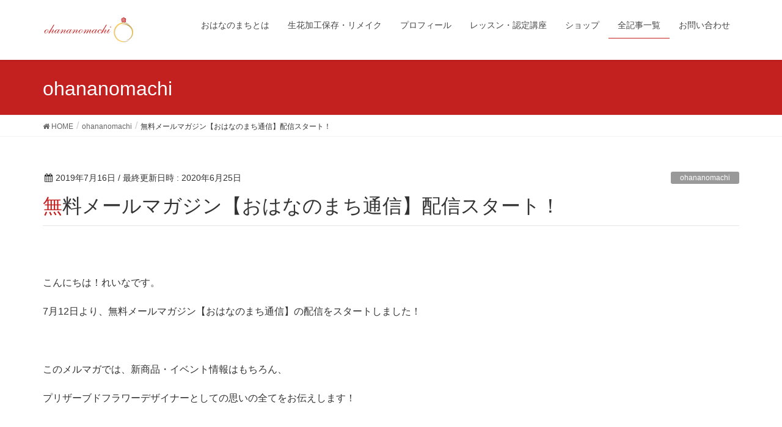

--- FILE ---
content_type: text/html; charset=UTF-8
request_url: http://ohananomachi.com/all/mailmagazine/
body_size: 13149
content:
<!DOCTYPE html>
<html lang="ja"
	itemscope 
	itemtype="http://schema.org/Article" 
	prefix="og: http://ogp.me/ns#" >
<head>
<meta charset="utf-8">
<meta http-equiv="X-UA-Compatible" content="IE=edge">
<meta name="viewport" content="width=device-width, initial-scale=1">
<title>無料メールマガジン【おはなのまち通信】配信スタート！ | ohananomachi</title>

<!-- All in One SEO Pack 2.8 by Michael Torbert of Semper Fi Web Design[270,318] -->
<meta name="description"  content="こんにちは！れいなです。7月12日より、無料メールマガジン【おはなのまち通信】の配信をスタートしました！このメルマガでは、新商品・イベント情報はもちろん、プリザーブドフラワーデザイナーとしての思いの全てをお伝えします！・お花が好き、癒されたい！・母の日やお祝い事などの贈り物にいつも迷う！・他のお店にない一点ものが欲しい" />

<link rel="canonical" href="http://ohananomachi.com/all/mailmagazine/" />
<meta property="og:title" content="無料メールマガジン【おはなのまち通信】配信スタート！ | ohananomachi" />
<meta property="og:type" content="article" />
<meta property="og:url" content="http://ohananomachi.com/all/mailmagazine/" />
<meta property="og:image" content="http://ohananomachi.com/wp-content/uploads/2019/07/91b69db69186e7c77bd8985d0e5db963.png" />
<meta property="og:site_name" content="ohananomachi" />
<meta property="og:description" content="こんにちは！れいなです。7月12日より、無料メールマガジン【おはなのまち通信】の配信をスタートしました！このメルマガでは、新商品・イベント情報はもちろん、プリザーブドフラワーデザイナーとしての思いの全てをお伝えします！・お花が好き、癒されたい！・母の日やお祝い事などの贈り物にいつも迷う！・他のお店にない一点ものが欲しい" />
<meta property="article:published_time" content="2019-07-16T12:02:19Z" />
<meta property="article:modified_time" content="2020-06-25T02:23:15Z" />
<meta name="twitter:card" content="summary_large_image" />
<meta name="twitter:site" content="@ohananomachi" />
<meta name="twitter:domain" content="https://twitter.com/ohananomachi" />
<meta name="twitter:title" content="無料メールマガジン【おはなのまち通信】配信スタート！ | ohananomachi" />
<meta name="twitter:description" content="こんにちは！れいなです。7月12日より、無料メールマガジン【おはなのまち通信】の配信をスタートしました！このメルマガでは、新商品・イベント情報はもちろん、プリザーブドフラワーデザイナーとしての思いの全てをお伝えします！・お花が好き、癒されたい！・母の日やお祝い事などの贈り物にいつも迷う！・他のお店にない一点ものが欲しい" />
<meta name="twitter:image" content="http://ohananomachi.com/wp-content/uploads/2019/07/91b69db69186e7c77bd8985d0e5db963.png" />
<meta itemprop="image" content="http://ohananomachi.com/wp-content/uploads/2019/07/91b69db69186e7c77bd8985d0e5db963.png" />
			<script type="text/javascript" >
				window.ga=window.ga||function(){(ga.q=ga.q||[]).push(arguments)};ga.l=+new Date;
				ga('create', 'UA-114402037-1', 'auto');
				// Plugins
				
				ga('send', 'pageview');
			</script>
			<script async src="https://www.google-analytics.com/analytics.js"></script>
			<!-- /all in one seo pack -->
<link rel='dns-prefetch' href='//maxcdn.bootstrapcdn.com' />
<link rel='dns-prefetch' href='//cdn.jsdelivr.net' />
<link rel='dns-prefetch' href='//s.w.org' />
<link rel="alternate" type="application/rss+xml" title="ohananomachi &raquo; フィード" href="http://ohananomachi.com/feed/" />
<link rel="alternate" type="application/rss+xml" title="ohananomachi &raquo; コメントフィード" href="http://ohananomachi.com/comments/feed/" />
<link rel="alternate" type="application/rss+xml" title="ohananomachi &raquo; 無料メールマガジン【おはなのまち通信】配信スタート！ のコメントのフィード" href="http://ohananomachi.com/all/mailmagazine/feed/" />
		<script type="text/javascript">
			window._wpemojiSettings = {"baseUrl":"https:\/\/s.w.org\/images\/core\/emoji\/11\/72x72\/","ext":".png","svgUrl":"https:\/\/s.w.org\/images\/core\/emoji\/11\/svg\/","svgExt":".svg","source":{"concatemoji":"http:\/\/ohananomachi.com\/wp-includes\/js\/wp-emoji-release.min.js?ver=4.9.26"}};
			!function(e,a,t){var n,r,o,i=a.createElement("canvas"),p=i.getContext&&i.getContext("2d");function s(e,t){var a=String.fromCharCode;p.clearRect(0,0,i.width,i.height),p.fillText(a.apply(this,e),0,0);e=i.toDataURL();return p.clearRect(0,0,i.width,i.height),p.fillText(a.apply(this,t),0,0),e===i.toDataURL()}function c(e){var t=a.createElement("script");t.src=e,t.defer=t.type="text/javascript",a.getElementsByTagName("head")[0].appendChild(t)}for(o=Array("flag","emoji"),t.supports={everything:!0,everythingExceptFlag:!0},r=0;r<o.length;r++)t.supports[o[r]]=function(e){if(!p||!p.fillText)return!1;switch(p.textBaseline="top",p.font="600 32px Arial",e){case"flag":return s([55356,56826,55356,56819],[55356,56826,8203,55356,56819])?!1:!s([55356,57332,56128,56423,56128,56418,56128,56421,56128,56430,56128,56423,56128,56447],[55356,57332,8203,56128,56423,8203,56128,56418,8203,56128,56421,8203,56128,56430,8203,56128,56423,8203,56128,56447]);case"emoji":return!s([55358,56760,9792,65039],[55358,56760,8203,9792,65039])}return!1}(o[r]),t.supports.everything=t.supports.everything&&t.supports[o[r]],"flag"!==o[r]&&(t.supports.everythingExceptFlag=t.supports.everythingExceptFlag&&t.supports[o[r]]);t.supports.everythingExceptFlag=t.supports.everythingExceptFlag&&!t.supports.flag,t.DOMReady=!1,t.readyCallback=function(){t.DOMReady=!0},t.supports.everything||(n=function(){t.readyCallback()},a.addEventListener?(a.addEventListener("DOMContentLoaded",n,!1),e.addEventListener("load",n,!1)):(e.attachEvent("onload",n),a.attachEvent("onreadystatechange",function(){"complete"===a.readyState&&t.readyCallback()})),(n=t.source||{}).concatemoji?c(n.concatemoji):n.wpemoji&&n.twemoji&&(c(n.twemoji),c(n.wpemoji)))}(window,document,window._wpemojiSettings);
		</script>
		<style type="text/css">
img.wp-smiley,
img.emoji {
	display: inline !important;
	border: none !important;
	box-shadow: none !important;
	height: 1em !important;
	width: 1em !important;
	margin: 0 .07em !important;
	vertical-align: -0.1em !important;
	background: none !important;
	padding: 0 !important;
}
</style>
<link rel='stylesheet' id='font-awesome-css'  href='http://ohananomachi.com/wp-content/plugins/vk-post-author-display/inc/font-awesome/versions/4.7.0/css/font-awesome.min.css?ver=4.7' type='text/css' media='all' />
<link rel='stylesheet' id='contact-form-7-css'  href='http://ohananomachi.com/wp-content/plugins/contact-form-7/includes/css/styles.css?ver=5.1.1' type='text/css' media='all' />
<link rel='stylesheet' id='font-awesome-four-css'  href='http://ohananomachi.com/wp-content/plugins/font-awesome-4-menus/css/font-awesome.min.css?ver=4.7.0' type='text/css' media='all' />
<link rel='stylesheet' id='sb_instagram_styles-css'  href='http://ohananomachi.com/wp-content/plugins/instagram-feed/css/sb-instagram.min.css?ver=1.12' type='text/css' media='all' />
<link rel='stylesheet' id='sb-font-awesome-css'  href='https://maxcdn.bootstrapcdn.com/font-awesome/4.7.0/css/font-awesome.min.css' type='text/css' media='all' />
<link rel='stylesheet' id='toc-screen-css'  href='http://ohananomachi.com/wp-content/plugins/table-of-contents-plus/screen.min.css?ver=1509' type='text/css' media='all' />
<link rel='stylesheet' id='set_vk_post_autor_css-css'  href='http://ohananomachi.com/wp-content/plugins/vk-post-author-display/css/vk-post-author.css?ver=1.7.1' type='text/css' media='all' />
<link rel='stylesheet' id='lightning-design-style-css'  href='http://ohananomachi.com/wp-content/themes/lightning/design-skin/origin/css/style.css?ver=13.0.0' type='text/css' media='all' />
<style id='lightning-design-style-inline-css' type='text/css'>
/* ltg common custom */:root {--vk-menu-acc-btn-border-color:#333;--color-key:#c32020;--color-key-dark:#8c0707;}.bbp-submit-wrapper .button.submit { background-color:#8c0707 ; }.bbp-submit-wrapper .button.submit:hover { background-color:#c32020 ; }.veu_color_txt_key { color:#8c0707 ; }.veu_color_bg_key { background-color:#8c0707 ; }.veu_color_border_key { border-color:#8c0707 ; }.btn-default { border-color:#c32020;color:#c32020;}.btn-default:focus,.btn-default:hover { border-color:#c32020;background-color: #c32020; }.wp-block-search__button,.btn-primary { background-color:#c32020;border-color:#8c0707; }.wp-block-search__button:focus,.wp-block-search__button:hover,.btn-primary:focus,.btn-primary:hover { background-color:#8c0707;border-color:#c32020; }.btn-outline-primary { color : #c32020 ; border-color:#c32020; }.btn-outline-primary:hover { color : #fff; background-color:#c32020;border-color:#8c0707; }a { color:#337ab7; }
a { color:#8c0707 ; }a:hover { color:#c32020 ; }.page-header { background-color:#c32020; }h1.entry-title:first-letter,.single h1.entry-title:first-letter { color:#c32020; }h2,.mainSection-title { border-top-color:#c32020; }h3:after,.subSection-title:after { border-bottom-color:#c32020; }.media .media-body .media-heading a:hover { color:#c32020; }ul.page-numbers li span.page-numbers.current,.page-link dl .post-page-numbers.current { background-color:#c32020; }.pager li > a { border-color:#c32020;color:#c32020;}.pager li > a:hover { background-color:#c32020;color:#fff;}footer { border-top-color:#c32020; }dt { border-left-color:#c32020; }@media (min-width: 768px){ ul.gMenu > li > a:after { border-bottom-color: #c32020 ; }} /* @media (min-width: 768px) */
</style>
<link rel='stylesheet' id='lightning-common-style-css'  href='http://ohananomachi.com/wp-content/themes/lightning/assets/css/common.css?ver=13.0.0' type='text/css' media='all' />
<style id='lightning-common-style-inline-css' type='text/css'>
/* vk-mobile-nav */:root {--vk-mobile-nav-menu-btn-bg-src: url("http://ohananomachi.com/wp-content/themes/lightning/inc/vk-mobile-nav/package//images/vk-menu-btn-black.svg");--vk-mobile-nav-menu-btn-close-bg-src: url("http://ohananomachi.com/wp-content/themes/lightning/inc/vk-mobile-nav/package//images/vk-menu-close-black.svg");--vk-menu-acc-icon-open-black-bg-src: url("http://ohananomachi.com/wp-content/themes/lightning/inc/vk-mobile-nav/package//images/vk-menu-acc-icon-open-black.svg");--vk-menu-acc-icon-close-black-bg-src: url("http://ohananomachi.com/wp-content/themes/lightning/inc/vk-mobile-nav/package//images/vk-menu-close-black.svg");}
</style>
<link rel='stylesheet' id='lightning-theme-style-css'  href='http://ohananomachi.com/wp-content/themes/lightning/style.css?ver=13.0.0' type='text/css' media='all' />
<style id='lightning-theme-style-inline-css' type='text/css'>

			.prBlock_icon_outer { border:1px solid #c32020; }
			.prBlock_icon { color:#c32020; }
		
</style>
<link rel='stylesheet' id='usces_default_css-css'  href='http://ohananomachi.com/wp-content/plugins/usc-e-shop/css/usces_default.css?ver=1.9.22.1909201' type='text/css' media='all' />
<link rel='stylesheet' id='usces_cart_css-css'  href='http://ohananomachi.com/wp-content/plugins/usc-e-shop/css/usces_cart.css?ver=1.9.22.1909201' type='text/css' media='all' />
<link rel='stylesheet' id='bfa-font-awesome-css'  href='//cdn.jsdelivr.net/fontawesome/4.7.0/css/font-awesome.min.css?ver=4.7.0' type='text/css' media='all' />
<script type='text/javascript' src='http://ohananomachi.com/wp-includes/js/jquery/jquery.js?ver=1.12.4'></script>
<script type='text/javascript' src='http://ohananomachi.com/wp-includes/js/jquery/jquery-migrate.min.js?ver=1.4.1'></script>
<link rel='https://api.w.org/' href='http://ohananomachi.com/wp-json/' />
<link rel="EditURI" type="application/rsd+xml" title="RSD" href="http://ohananomachi.com/xmlrpc.php?rsd" />
<link rel="wlwmanifest" type="application/wlwmanifest+xml" href="http://ohananomachi.com/wp-includes/wlwmanifest.xml" /> 
<link rel='prev' title='トリセツセミナーレポート/兵藤さやさん' href='http://ohananomachi.com/all/torisetsu/' />
<link rel='next' title='2019年7月のふりかえり' href='http://ohananomachi.com/all/7hurikaeri/' />
<meta name="generator" content="WordPress 4.9.26" />
<link rel='shortlink' href='http://ohananomachi.com/?p=1248' />
<link rel="alternate" type="application/json+oembed" href="http://ohananomachi.com/wp-json/oembed/1.0/embed?url=http%3A%2F%2Fohananomachi.com%2Fall%2Fmailmagazine%2F" />
<link rel="alternate" type="text/xml+oembed" href="http://ohananomachi.com/wp-json/oembed/1.0/embed?url=http%3A%2F%2Fohananomachi.com%2Fall%2Fmailmagazine%2F&#038;format=xml" />
<style id="lightning-color-custom-for-plugins" type="text/css">/* ltg theme common */.color_key_bg,.color_key_bg_hover:hover{background-color: #c32020;}.color_key_txt,.color_key_txt_hover:hover{color: #c32020;}.color_key_border,.color_key_border_hover:hover{border-color: #c32020;}.color_key_dark_bg,.color_key_dark_bg_hover:hover{background-color: #8c0707;}.color_key_dark_txt,.color_key_dark_txt_hover:hover{color: #8c0707;}.color_key_dark_border,.color_key_dark_border_hover:hover{border-color: #8c0707;}</style><link rel="icon" href="http://ohananomachi.com/wp-content/uploads/2025/05/13-150x150.png" sizes="32x32" />
<link rel="icon" href="http://ohananomachi.com/wp-content/uploads/2025/05/13-300x300.png" sizes="192x192" />
<link rel="apple-touch-icon-precomposed" href="http://ohananomachi.com/wp-content/uploads/2025/05/13-300x300.png" />
<meta name="msapplication-TileImage" content="http://ohananomachi.com/wp-content/uploads/2025/05/13-300x300.png" />
<style id="tt-easy-google-font-styles" type="text/css">p { }
h1 { }
h2 { }
h3 { }
h4 { }
h5 { }
h6 { }
</style>
</head>
<body class="post-template-default single single-post postid-1248 single-format-standard fa_v4 device-pc headfix header_height_changer">
<a class="skip-link screen-reader-text" href="#main">コンテンツへスキップ</a>
<a class="skip-link screen-reader-text" href="#vk-mobile-nav">ナビゲーションに移動</a>
<header class="navbar siteHeader">
		<div class="container siteHeadContainer">
		<div class="navbar-header">
						<p class="navbar-brand siteHeader_logo">
			<a href="http://ohananomachi.com/">
				<span><img src="http://ohananomachi.com/wp-content/uploads/2025/05/ad4e6f04248cae86758e860174b05768.png" alt="ohananomachi" /></span>
			</a>
			</p>
								</div>

		<div id="gMenu_outer" class="gMenu_outer"><nav class="menu-%e3%82%a4%e3%83%99%e3%83%b3%e3%83%88-container"><ul id="menu-%e3%82%a4%e3%83%99%e3%83%b3%e3%83%88" class="menu nav gMenu"><li id="menu-item-1439" class="menu-item menu-item-type-post_type menu-item-object-page menu-item-has-children"><a href="http://ohananomachi.com/ohananomachitoha/"><strong class="gMenu_name">おはなのまちとは</strong></a>
<ul class="sub-menu">
	<li id="menu-item-2312" class="menu-item menu-item-type-post_type menu-item-object-page"><a href="http://ohananomachi.com/ohananomachitoha/">おはなのまちとは</a></li>
	<li id="menu-item-1978" class="menu-item menu-item-type-post_type menu-item-object-page"><a href="http://ohananomachi.com/flower-memory/">実績一覧</a></li>
</ul>
</li>
<li id="menu-item-2997" class="menu-item menu-item-type-post_type menu-item-object-page"><a href="http://ohananomachi.com/re_make/"><strong class="gMenu_name">生花加工保存・リメイク</strong></a></li>
<li id="menu-item-1153" class="menu-item menu-item-type-post_type menu-item-object-page menu-item-has-children"><a href="http://ohananomachi.com/profile/"><strong class="gMenu_name">プロフィール</strong></a>
<ul class="sub-menu">
	<li id="menu-item-1469" class="menu-item menu-item-type-custom menu-item-object-custom"><a href="http://ohananomachi.com/profile/">プロフィールストーリー</a></li>
	<li id="menu-item-1473" class="menu-item menu-item-type-custom menu-item-object-custom"><a href="https://www.youtube.com/channel/UChqhsq9Tqe_2wighGk0QK6A?view_as=subscriber">YouTube</a></li>
	<li id="menu-item-1472" class="menu-item menu-item-type-custom menu-item-object-custom"><a href="https://www.instagram.com/ohananomachi/">Instagram</a></li>
	<li id="menu-item-1471" class="menu-item menu-item-type-custom menu-item-object-custom"><a href="https://twitter.com/ohananomachi">Twitter</a></li>
</ul>
</li>
<li id="menu-item-2011" class="menu-item menu-item-type-post_type menu-item-object-page menu-item-has-children"><a href="http://ohananomachi.com/service/"><strong class="gMenu_name">レッスン・認定講座</strong></a>
<ul class="sub-menu">
	<li id="menu-item-2310" class="menu-item menu-item-type-post_type menu-item-object-page"><a href="http://ohananomachi.com/service/">レッスン・認定講座</a></li>
	<li id="menu-item-1960" class="menu-item menu-item-type-taxonomy menu-item-object-category current-post-ancestor current-menu-parent current-post-parent"><a href="http://ohananomachi.com/category/ohananomachi/snsservice/">SNS・提供中サービス</a></li>
	<li id="menu-item-1974" class="menu-item menu-item-type-taxonomy menu-item-object-category"><a href="http://ohananomachi.com/category/ohananomachi/order/">作品オーダーについて</a></li>
</ul>
</li>
<li id="menu-item-1141" class="menu-item menu-item-type-custom menu-item-object-custom menu-item-has-children"><a href="https://ohananomachi.theshop.jp"><strong class="gMenu_name">ショップ</strong></a>
<ul class="sub-menu">
	<li id="menu-item-1475" class="menu-item menu-item-type-custom menu-item-object-custom"><a href="https://ohananomachi.theshop.jp">ohananomachi shop</a></li>
	<li id="menu-item-1474" class="menu-item menu-item-type-custom menu-item-object-custom"><a href="https://minne.com/@ohananomachi">minne shop</a></li>
</ul>
</li>
<li id="menu-item-1934" class="menu-item menu-item-type-taxonomy menu-item-object-category current-post-ancestor current-menu-parent current-post-parent menu-item-has-children"><a href="http://ohananomachi.com/category/all/"><strong class="gMenu_name">全記事一覧</strong></a>
<ul class="sub-menu">
	<li id="menu-item-1936" class="menu-item menu-item-type-taxonomy menu-item-object-category current-post-ancestor current-menu-parent current-post-parent menu-item-has-children"><a href="http://ohananomachi.com/category/ohananomachi/">ohananomachi</a>
	<ul class="sub-menu">
		<li id="menu-item-2503" class="menu-item menu-item-type-taxonomy menu-item-object-category"><a href="http://ohananomachi.com/category/ohananomachi/%e9%9b%91%e8%aa%8c%e6%8e%b2%e8%bc%89/">雑誌掲載</a></li>
		<li id="menu-item-1977" class="menu-item menu-item-type-post_type menu-item-object-page"><a href="http://ohananomachi.com/%e3%81%8a%e5%ae%a2%e6%a7%98%e3%81%ae%e5%a3%b0/">お客様の声</a></li>
		<li id="menu-item-1944" class="menu-item menu-item-type-taxonomy menu-item-object-category menu-item-has-children"><a href="http://ohananomachi.com/category/ohananomachi/event/">イベント出店情報</a>
		<ul class="sub-menu">
			<li id="menu-item-1946" class="menu-item menu-item-type-taxonomy menu-item-object-category"><a href="http://ohananomachi.com/category/ohananomachi/event/depa-to/">百貨店</a></li>
			<li id="menu-item-1952" class="menu-item menu-item-type-taxonomy menu-item-object-category"><a href="http://ohananomachi.com/category/ohananomachi/event/workshop/">ワークショップ</a></li>
			<li id="menu-item-1955" class="menu-item menu-item-type-taxonomy menu-item-object-category"><a href="http://ohananomachi.com/category/ohananomachi/event/marche/">マルシェ</a></li>
			<li id="menu-item-1966" class="menu-item menu-item-type-taxonomy menu-item-object-category"><a href="http://ohananomachi.com/category/ohananomachi/event/sonata/">その他</a></li>
		</ul>
</li>
		<li id="menu-item-1945" class="menu-item menu-item-type-taxonomy menu-item-object-category"><a href="http://ohananomachi.com/category/ohananomachi/movie/">作品・動画紹介</a></li>
		<li id="menu-item-1948" class="menu-item menu-item-type-taxonomy menu-item-object-category"><a href="http://ohananomachi.com/category/ohananomachi/contest/">コンテスト</a></li>
		<li id="menu-item-1961" class="menu-item menu-item-type-taxonomy menu-item-object-category"><a href="http://ohananomachi.com/category/ohananomachi/present/">プレゼント企画</a></li>
		<li id="menu-item-1957" class="menu-item menu-item-type-taxonomy menu-item-object-category"><a href="http://ohananomachi.com/category/ohananomachi/tennjikai/">展示会レポート</a></li>
		<li id="menu-item-1954" class="menu-item menu-item-type-taxonomy menu-item-object-category"><a href="http://ohananomachi.com/category/ohananomachi/jpfa/">JPFA（日本プリザーブドフラワー協会）</a></li>
		<li id="menu-item-1942" class="menu-item menu-item-type-taxonomy menu-item-object-category"><a href="http://ohananomachi.com/category/ohananomachi/hanatisiki/">花知識</a></li>
	</ul>
</li>
	<li id="menu-item-1937" class="menu-item menu-item-type-taxonomy menu-item-object-category menu-item-has-children"><a href="http://ohananomachi.com/category/lifestyle/">ライフスタイル</a>
	<ul class="sub-menu">
		<li id="menu-item-1940" class="menu-item menu-item-type-taxonomy menu-item-object-category"><a href="http://ohananomachi.com/category/lifestyle/daily/">日常</a></li>
		<li id="menu-item-1956" class="menu-item menu-item-type-taxonomy menu-item-object-category"><a href="http://ohananomachi.com/category/lifestyle/date/">デート・パートナーシップ</a></li>
		<li id="menu-item-1949" class="menu-item menu-item-type-taxonomy menu-item-object-category"><a href="http://ohananomachi.com/category/lifestyle/friend-family/">友達・家族</a></li>
		<li id="menu-item-1962" class="menu-item menu-item-type-taxonomy menu-item-object-category menu-item-has-children"><a href="http://ohananomachi.com/category/lifestyle/johnnys/">ジャニーズ</a>
		<ul class="sub-menu">
			<li id="menu-item-1975" class="menu-item menu-item-type-taxonomy menu-item-object-category"><a href="http://ohananomachi.com/category/lifestyle/johnnys/akashi/">嵐</a></li>
			<li id="menu-item-1963" class="menu-item menu-item-type-taxonomy menu-item-object-category"><a href="http://ohananomachi.com/category/lifestyle/johnnys/abc-z/">ABC-Z</a></li>
		</ul>
</li>
		<li id="menu-item-1967" class="menu-item menu-item-type-taxonomy menu-item-object-category"><a href="http://ohananomachi.com/category/lifestyle/hotel/">ホテル・宿泊</a></li>
		<li id="menu-item-1965" class="menu-item menu-item-type-taxonomy menu-item-object-category"><a href="http://ohananomachi.com/category/lifestyle/share-house/">シェアハウス</a></li>
		<li id="menu-item-1950" class="menu-item menu-item-type-taxonomy menu-item-object-category menu-item-has-children"><a href="http://ohananomachi.com/category/lifestyle/cafe-food/">カフェ・フード</a>
		<ul class="sub-menu">
			<li id="menu-item-1953" class="menu-item menu-item-type-taxonomy menu-item-object-category"><a href="http://ohananomachi.com/category/lifestyle/cafe-food/nomado/">ノマドカフェ</a></li>
		</ul>
</li>
		<li id="menu-item-1968" class="menu-item menu-item-type-taxonomy menu-item-object-category"><a href="http://ohananomachi.com/category/lifestyle/life-design/">ライフデザイン講座</a></li>
		<li id="menu-item-1943" class="menu-item menu-item-type-taxonomy menu-item-object-category"><a href="http://ohananomachi.com/category/lifestyle/yumekana/">夢を叶える</a></li>
		<li id="menu-item-1976" class="menu-item menu-item-type-taxonomy menu-item-object-category"><a href="http://ohananomachi.com/category/lifestyle/sanrio/">サンリオ</a></li>
		<li id="menu-item-1964" class="menu-item menu-item-type-taxonomy menu-item-object-category"><a href="http://ohananomachi.com/category/lifestyle/disney/">ディズニー</a></li>
		<li id="menu-item-1941" class="menu-item menu-item-type-taxonomy menu-item-object-category"><a href="http://ohananomachi.com/category/lifestyle/mokuhyou/">目標・ふりかえり</a></li>
	</ul>
</li>
	<li id="menu-item-1938" class="menu-item menu-item-type-taxonomy menu-item-object-category menu-item-has-children"><a href="http://ohananomachi.com/category/business/">ビジネス・マーケティング</a>
	<ul class="sub-menu">
		<li id="menu-item-1951" class="menu-item menu-item-type-taxonomy menu-item-object-category"><a href="http://ohananomachi.com/category/business/sns-web/">SNS・WEB活用</a></li>
		<li id="menu-item-1958" class="menu-item menu-item-type-taxonomy menu-item-object-category"><a href="http://ohananomachi.com/category/business/sinnrigaku-noukagaku/">心理学・脳科学</a></li>
		<li id="menu-item-1969" class="menu-item menu-item-type-taxonomy menu-item-object-category"><a href="http://ohananomachi.com/category/business/book/">おすすめ本</a></li>
		<li id="menu-item-1947" class="menu-item menu-item-type-taxonomy menu-item-object-category"><a href="http://ohananomachi.com/category/business/tba/">TBA（Tiara Business Academy）</a></li>
		<li id="menu-item-1939" class="menu-item menu-item-type-taxonomy menu-item-object-category menu-item-has-children"><a href="http://ohananomachi.com/category/handmade/">ハンドメイド</a>
		<ul class="sub-menu">
			<li id="menu-item-1971" class="menu-item menu-item-type-taxonomy menu-item-object-category"><a href="http://ohananomachi.com/category/handmade/minne/">minne（ミンネ）</a></li>
			<li id="menu-item-1972" class="menu-item menu-item-type-taxonomy menu-item-object-category"><a href="http://ohananomachi.com/category/handmade/creme/">Creema（クリーマ）</a></li>
			<li id="menu-item-1959" class="menu-item menu-item-type-taxonomy menu-item-object-category"><a href="http://ohananomachi.com/category/handmade/handmadeevent/">イベント</a></li>
			<li id="menu-item-1970" class="menu-item menu-item-type-taxonomy menu-item-object-category"><a href="http://ohananomachi.com/category/handmade/itakuhannbai/">委託販売</a></li>
		</ul>
</li>
	</ul>
</li>
</ul>
</li>
<li id="menu-item-2365" class="menu-item menu-item-type-custom menu-item-object-custom menu-item-has-children"><a href="https://ws.formzu.net/fgen/S29416022/"><strong class="gMenu_name">お問い合わせ</strong></a>
<ul class="sub-menu">
	<li id="menu-item-3007" class="menu-item menu-item-type-post_type menu-item-object-page"><a href="http://ohananomachi.com/hyouki/">特定商取引法に基づく表記</a></li>
</ul>
</li>
</ul></nav></div>	</div>
	</header>

<div class="section page-header"><div class="container"><div class="row"><div class="col-md-12">
<div class="page-header_pageTitle">
ohananomachi</div>
</div></div></div></div><!-- [ /.page-header ] -->


<!-- [ .breadSection ] --><div class="section breadSection"><div class="container"><div class="row"><ol class="breadcrumb" itemtype="http://schema.org/BreadcrumbList"><li id="panHome" itemprop="itemListElement" itemscope itemtype="http://schema.org/ListItem"><a itemprop="item" href="http://ohananomachi.com/"><span itemprop="name"><i class="fa fa-home"></i> HOME</span></a></li><li itemprop="itemListElement" itemscope itemtype="http://schema.org/ListItem"><a itemprop="item" href="http://ohananomachi.com/category/ohananomachi/"><span itemprop="name">ohananomachi</span></a></li><li><span>無料メールマガジン【おはなのまち通信】配信スタート！</span></li></ol></div></div></div><!-- [ /.breadSection ] -->

<div class="section siteContent">
<div class="container">
<div class="row">

	<div class="col-md-12 mainSection" id="main" role="main">
				
			<article id="post-1248" class="post-1248 post type-post status-publish format-standard has-post-thumbnail hentry category-ohananomachi category-snsservice category-all">
					<header class="entry-header">
						<div class="entry-meta">


<span class="published entry-meta_items">2019年7月16日</span>

<span class="entry-meta_items entry-meta_updated">/ 最終更新日時 : <span class="updated">2020年6月25日</span></span>


	
	<span class="vcard author entry-meta_items entry-meta_items_author entry-meta_hidden"><span class="fn">佐藤玲菜（ohananomachi）</span></span>



<span class="entry-meta_items entry-meta_items_term"><a href="http://ohananomachi.com/category/ohananomachi/" class="btn btn-xs btn-primary entry-meta_items_term_button" style="background-color:#999999;border:none;">ohananomachi</a></span>
</div>
						<h1 class="entry-title">無料メールマガジン【おはなのまち通信】配信スタート！</h1>
					</header>

					
					<div class="entry-body">
												<p>&nbsp;</p>
<p>こんにちは！れいなです。</p>
<p>7月12日より、無料メールマガジン【おはなのまち通信】の配信をスタートしました！</p>
<p>&nbsp;</p>
<p>このメルマガでは、新商品・イベント情報はもちろん、</p>
<p>プリザーブドフラワーデザイナーとしての思いの全てをお伝えします！</p>
<p>&nbsp;</p>
<p>・お花が好き、癒されたい！</p>
<p>・母の日やお祝い事などの贈り物にいつも迷う！</p>
<p>・他のお店にない一点ものが欲しい！</p>
<p>・ものづくりが好きでワークショップにも興味がある！</p>
<p>・百貨店などのイベント出店で実際の作品を見て見たい！</p>
<p>・会社員を辞めてプリザーブドフラワーデザイナーになった理由が気になる！</p>
<p>・独立1年で百貨店とのお取り引きやコンテスト入賞の裏側が知りたい！</p>
<p>&nbsp;</p>
<p>などなど、１つでも当てはまるあなたにぜひ読んでいただきたいメールマガジンです♡</p>
<p>&nbsp;</p>
<p>ちなみにメルマガにご登録いただくと、</p>
<p><span style="color: #ff6600;">①ショップで何度でも使えるメルマガ購読者様限定クーポン</span></p>
<p><span style="color: #ff6600;">②プリザーブドフラワーって？などの疑問が解決するオリジナルレポート</span></p>
<p><span style="color: #ff6600;">③印刷して2分で完成！ohananomachiオリジナル「しおり」</span></p>
<p>の、３大特典をプレゼントしています＾＾</p>
<p>&nbsp;</p>
<p>こちらのショップから登録できるので、ぜひチェックしていただけたら嬉しいです！</p>
<p><span style="font-size: 14pt;"><a href="https://ohananomachi.theshop.jp">ohananomachiネットショップ・メルマガ登録はこちらから！</a></span></p>
<p>&nbsp;</p>
<div class="padSection" id="padSection"><h4>投稿者プロフィール</h4><div id="avatar" class="avatar square"><img src="http://ohananomachi.com/wp-content/uploads/2021/06/IMG_3935-150x150.jpg" alt="佐藤玲菜（ohananomachi）" /></div><!-- [ /#avatar ] --><dl id="profileTxtSet" class="profileTxtSet">
<dt>
<span id="authorName" class="authorName">佐藤玲菜（ohananomachi）</span></dt><dd>
佐藤玲菜（さとう　れいな）<br />
群馬県出身。1993年生まれのプリザーブドフラワーデザイナー。<br />
学生時代より好きを仕事にしたいとの思いから、24歳で仕事を辞め、個人事業主としてオリジナルブランド「ohananomachi（おはなのまち）」を立ち上げる。<br />
渋谷・横浜・池袋などの百貨店にて作品販売やワークショップを行ったり、オーダーメイドであなただけの大切な一品をお作りしています。<br />
好きを仕事にしたい人に向けて、過去の経験や女性が幸せに生きるための情報も発信中。<br />
好きなことは、ものづくり、ライブや舞台に行くこと（嵐・ABC-Z・aiko）、海外旅行。<br />
好きな映画は「LALALAND」。
</dd></dl><div id="latestEntries">
<h5>最新の投稿</h5>
<ul class="entryList">
<li class="thumbnailBox"><span class="postImage"><a href="http://ohananomachi.com/ohananomachi/dream-bouquet-salon/"><img src="http://ohananomachi.com/wp-content/plugins/vk-post-author-display/images/thumbnailDummy.jpg" alt="好きを仕事に、夢を咲かせたい♡あなたのための月額制コミュニティ「Dream bouquet salon」スタート！" /><a class="padCate" style="background-color:#999999" href="http://ohananomachi.com/category/ohananomachi/">ohananomachi</a></a></span><span class="padDate">2025.07.31</span><a href="http://ohananomachi.com/ohananomachi/dream-bouquet-salon/" class="padTitle">好きを仕事に、夢を咲かせたい♡あなたのための月額制コミュニティ「Dream bouquet salon」スタート！</a></li>
<li class="thumbnailBox"><span class="postImage"><a href="http://ohananomachi.com/all/bestflowerarrangement20250516/"><img width="240" height="135" src="http://ohananomachi.com/wp-content/uploads/2025/05/IMG_3736-240x135.jpg" class="attachment-pad_thumb size-pad_thumb wp-post-image" alt="" srcset="http://ohananomachi.com/wp-content/uploads/2025/05/IMG_3736-240x135.jpg 240w, http://ohananomachi.com/wp-content/uploads/2025/05/IMG_3736-320x180.jpg 320w" sizes="(max-width: 240px) 100vw, 240px" /><a class="padCate" style="background-color:#999999" href="http://ohananomachi.com/category/ohananomachi/">ohananomachi</a></a></span><span class="padDate">2025.05.21</span><a href="http://ohananomachi.com/all/bestflowerarrangement20250516/" class="padTitle">【5月16日発売】ベストフラワーアレンジメントに作品が掲載されました！</a></li>
<li class="thumbnailBox"><span class="postImage"><a href="http://ohananomachi.com/all/kaoawase-disney/"><img width="240" height="135" src="http://ohananomachi.com/wp-content/uploads/2025/03/IMG_8794-240x135.jpg" class="attachment-pad_thumb size-pad_thumb wp-post-image" alt="" srcset="http://ohananomachi.com/wp-content/uploads/2025/03/IMG_8794-240x135.jpg 240w, http://ohananomachi.com/wp-content/uploads/2025/03/IMG_8794-320x180.jpg 320w" sizes="(max-width: 240px) 100vw, 240px" /><a class="padCate" style="background-color:#999999" href="http://ohananomachi.com/category/lifestyle/date/">デート・パートナーシップ</a></a></span><span class="padDate">2025.03.07</span><a href="http://ohananomachi.com/all/kaoawase-disney/" class="padTitle">ミラコスタで両家顔合わせ食事会♡予約までの流れ・金額・当日完全レポート！</a></li>
<li class="thumbnailBox"><span class="postImage"><a href="http://ohananomachi.com/all/kinmokusei/"><img width="240" height="135" src="http://ohananomachi.com/wp-content/uploads/2021/09/a5683a5d9ebc9591548feae32ab321a6-240x135.png" class="attachment-pad_thumb size-pad_thumb wp-post-image" alt="" srcset="http://ohananomachi.com/wp-content/uploads/2021/09/a5683a5d9ebc9591548feae32ab321a6-240x135.png 240w, http://ohananomachi.com/wp-content/uploads/2021/09/a5683a5d9ebc9591548feae32ab321a6-320x180.png 320w" sizes="(max-width: 240px) 100vw, 240px" /><a class="padCate" style="background-color:#999999" href="http://ohananomachi.com/category/ohananomachi/">ohananomachi</a></a></span><span class="padDate">2024.09.30</span><a href="http://ohananomachi.com/all/kinmokusei/" class="padTitle">一番人気！金木犀のドライフラワーを使ったハーバリウムペン♡</a></li>
</ul>
</div>
</div>											</div>

					
					<div class="entry-footer">

						
						<div class="entry-meta-dataList"><dl><dt>カテゴリー</dt><dd><a href="http://ohananomachi.com/category/ohananomachi/">ohananomachi</a>, <a href="http://ohananomachi.com/category/ohananomachi/snsservice/">SNS・提供中サービス</a>, <a href="http://ohananomachi.com/category/all/">全記事一覧</a></dd></dl></div>
				</div><!-- [ /.entry-footer ] -->

									
	
		
		
		
		
	
				
			</article>

		
	<nav>
		<ul class="pager">
		<li class="previous"><a href="http://ohananomachi.com/all/torisetsu/" rel="prev">トリセツセミナーレポート/兵藤さやさん</a></li>
		<li class="next"><a href="http://ohananomachi.com/all/7hurikaeri/" rel="next">2019年7月のふりかえり</a></li>
		</ul>
	</nav>

			</div><!-- [ /.mainSection ] -->

			<div class="col-md-12 sideSection">
		

<aside class="widget widget_postlist">
<h1 class="subSection-title">最近の投稿</h1>

  <div class="media">

	
	<div class="media-body">
	  <h4 class="media-heading"><a href="http://ohananomachi.com/ohananomachi/dream-bouquet-salon/">好きを仕事に、夢を咲かせたい♡あなたのための月額制コミュニティ「Dream bouquet salon」スタート！</a></h4>
	  <div class="published entry-meta_items">2025年7月31日</div>
	</div>
  </div>


  <div class="media">

	
	  <div class="media-left postList_thumbnail">
		<a href="http://ohananomachi.com/all/bestflowerarrangement20250516/">
		<img width="150" height="150" src="http://ohananomachi.com/wp-content/uploads/2025/05/IMG_3736-150x150.jpg" class="attachment-thumbnail size-thumbnail wp-post-image" alt="" />		</a>
	  </div>

	
	<div class="media-body">
	  <h4 class="media-heading"><a href="http://ohananomachi.com/all/bestflowerarrangement20250516/">【5月16日発売】ベストフラワーアレンジメントに作品が掲載されました！</a></h4>
	  <div class="published entry-meta_items">2025年5月21日</div>
	</div>
  </div>


  <div class="media">

	
	  <div class="media-left postList_thumbnail">
		<a href="http://ohananomachi.com/all/kaoawase-disney/">
		<img width="150" height="150" src="http://ohananomachi.com/wp-content/uploads/2025/03/IMG_8794-150x150.jpg" class="attachment-thumbnail size-thumbnail wp-post-image" alt="" />		</a>
	  </div>

	
	<div class="media-body">
	  <h4 class="media-heading"><a href="http://ohananomachi.com/all/kaoawase-disney/">ミラコスタで両家顔合わせ食事会♡予約までの流れ・金額・当日完全レポート！</a></h4>
	  <div class="published entry-meta_items">2025年3月7日</div>
	</div>
  </div>


  <div class="media">

	
	  <div class="media-left postList_thumbnail">
		<a href="http://ohananomachi.com/all/kinmokusei/">
		<img width="150" height="150" src="http://ohananomachi.com/wp-content/uploads/2021/09/a5683a5d9ebc9591548feae32ab321a6-150x150.png" class="attachment-thumbnail size-thumbnail wp-post-image" alt="" srcset="http://ohananomachi.com/wp-content/uploads/2021/09/a5683a5d9ebc9591548feae32ab321a6-150x150.png 150w, http://ohananomachi.com/wp-content/uploads/2021/09/a5683a5d9ebc9591548feae32ab321a6-300x300.png 300w, http://ohananomachi.com/wp-content/uploads/2021/09/a5683a5d9ebc9591548feae32ab321a6-768x768.png 768w, http://ohananomachi.com/wp-content/uploads/2021/09/a5683a5d9ebc9591548feae32ab321a6-1024x1024.png 1024w, http://ohananomachi.com/wp-content/uploads/2021/09/a5683a5d9ebc9591548feae32ab321a6.png 1080w" sizes="(max-width: 150px) 100vw, 150px" />		</a>
	  </div>

	
	<div class="media-body">
	  <h4 class="media-heading"><a href="http://ohananomachi.com/all/kinmokusei/">一番人気！金木犀のドライフラワーを使ったハーバリウムペン♡</a></h4>
	  <div class="published entry-meta_items">2024年9月30日</div>
	</div>
  </div>


  <div class="media">

	
	  <div class="media-left postList_thumbnail">
		<a href="http://ohananomachi.com/all/kitty50thtour/">
		<img width="150" height="150" src="http://ohananomachi.com/wp-content/uploads/2024/09/99c2c269c4d2a890848fb980817a65cc-150x150.png" class="attachment-thumbnail size-thumbnail wp-post-image" alt="" />		</a>
	  </div>

	
	<div class="media-body">
	  <h4 class="media-heading"><a href="http://ohananomachi.com/all/kitty50thtour/">ハローキティ50周年記念全国ツアー！in群馬県高崎高島屋</a></h4>
	  <div class="published entry-meta_items">2024年9月26日</div>
	</div>
  </div>


  <div class="media">

	
	  <div class="media-left postList_thumbnail">
		<a href="http://ohananomachi.com/all/sedum/">
		<img width="150" height="150" src="http://ohananomachi.com/wp-content/uploads/2024/09/IMG_0607-150x150.jpg" class="attachment-thumbnail size-thumbnail wp-post-image" alt="" />		</a>
	  </div>

	
	<div class="media-body">
	  <h4 class="media-heading"><a href="http://ohananomachi.com/all/sedum/">セダムの花言葉は「星のかがやき」。</a></h4>
	  <div class="published entry-meta_items">2024年9月19日</div>
	</div>
  </div>


  <div class="media">

	
	  <div class="media-left postList_thumbnail">
		<a href="http://ohananomachi.com/all/iwaibana/">
		<img width="150" height="150" src="http://ohananomachi.com/wp-content/uploads/2024/09/c2d34df85d952c96c293f9898da44605-150x150.png" class="attachment-thumbnail size-thumbnail wp-post-image" alt="" srcset="http://ohananomachi.com/wp-content/uploads/2024/09/c2d34df85d952c96c293f9898da44605-150x150.png 150w, http://ohananomachi.com/wp-content/uploads/2024/09/c2d34df85d952c96c293f9898da44605-300x300.png 300w, http://ohananomachi.com/wp-content/uploads/2024/09/c2d34df85d952c96c293f9898da44605-768x768.png 768w, http://ohananomachi.com/wp-content/uploads/2024/09/c2d34df85d952c96c293f9898da44605-1024x1024.png 1024w, http://ohananomachi.com/wp-content/uploads/2024/09/c2d34df85d952c96c293f9898da44605.png 1080w" sizes="(max-width: 150px) 100vw, 150px" />		</a>
	  </div>

	
	<div class="media-body">
	  <h4 class="media-heading"><a href="http://ohananomachi.com/all/iwaibana/">【きつね日和】祝！初単独ライブ！祝い花をお作りさせていただきました！</a></h4>
	  <div class="published entry-meta_items">2024年9月18日</div>
	</div>
  </div>


  <div class="media">

	
	  <div class="media-left postList_thumbnail">
		<a href="http://ohananomachi.com/all/himetecho2024/">
		<img width="150" height="150" src="http://ohananomachi.com/wp-content/uploads/2024/09/6A858350-B276-4357-A124-445F84755D81-150x150.jpg" class="attachment-thumbnail size-thumbnail wp-post-image" alt="" />		</a>
	  </div>

	
	<div class="media-body">
	  <h4 class="media-heading"><a href="http://ohananomachi.com/all/himetecho2024/">こはらみきさんプロデュースお姫さま手帳POPUPに行ってきました！in有楽町マルイ</a></h4>
	  <div class="published entry-meta_items">2024年9月17日</div>
	</div>
  </div>


  <div class="media">

	
	  <div class="media-left postList_thumbnail">
		<a href="http://ohananomachi.com/all/aio-art/">
		<img width="150" height="150" src="http://ohananomachi.com/wp-content/uploads/2024/08/IMG_7083-150x150.jpg" class="attachment-thumbnail size-thumbnail wp-post-image" alt="" />		</a>
	  </div>

	
	<div class="media-body">
	  <h4 class="media-heading"><a href="http://ohananomachi.com/all/aio-art/">大塚愛さんの初個展「AIO ART」に行ってきました！</a></h4>
	  <div class="published entry-meta_items">2024年8月28日</div>
	</div>
  </div>


  <div class="media">

	
	  <div class="media-left postList_thumbnail">
		<a href="http://ohananomachi.com/all/ohananomachi-3/">
		<img width="150" height="150" src="http://ohananomachi.com/wp-content/uploads/2024/06/Section-Header-Page-1-1-150x150.png" class="attachment-thumbnail size-thumbnail wp-post-image" alt="" />		</a>
	  </div>

	
	<div class="media-body">
	  <h4 class="media-heading"><a href="http://ohananomachi.com/all/ohananomachi-3/">【期間限定】好きを仕事に飛躍する♡おはなのまちオンラインサロン3期メンバー募集！</a></h4>
	  <div class="published entry-meta_items">2024年6月21日</div>
	</div>
  </div>

</aside>

<aside class="widget widget_categories widget_link_list">
<nav class="localNav">
<h1 class="subSection-title">カテゴリー</h1>
<ul>
		<li class="cat-item cat-item-93"><a href="http://ohananomachi.com/category/ohananomachi/" >ohananomachi</a>
<ul class='children'>
	<li class="cat-item cat-item-122"><a href="http://ohananomachi.com/category/ohananomachi/jpfa/" >JPFA（日本プリザーブドフラワー協会）</a>
</li>
	<li class="cat-item cat-item-94"><a href="http://ohananomachi.com/category/ohananomachi/snsservice/" >SNS・提供中サービス</a>
</li>
	<li class="cat-item cat-item-99"><a href="http://ohananomachi.com/category/ohananomachi/event/" >イベント出店情報</a>
	<ul class='children'>
	<li class="cat-item cat-item-134"><a href="http://ohananomachi.com/category/ohananomachi/event/sonata/" >その他</a>
</li>
	<li class="cat-item cat-item-101"><a href="http://ohananomachi.com/category/ohananomachi/event/marche/" >マルシェ</a>
</li>
	<li class="cat-item cat-item-102"><a href="http://ohananomachi.com/category/ohananomachi/event/workshop/" >ワークショップ</a>
</li>
	<li class="cat-item cat-item-100"><a href="http://ohananomachi.com/category/ohananomachi/event/depa-to/" >百貨店</a>
</li>
	</ul>
</li>
	<li class="cat-item cat-item-98"><a href="http://ohananomachi.com/category/ohananomachi/contest/" >コンテスト</a>
</li>
	<li class="cat-item cat-item-97"><a href="http://ohananomachi.com/category/ohananomachi/present/" >プレゼント企画</a>
</li>
	<li class="cat-item cat-item-95"><a href="http://ohananomachi.com/category/ohananomachi/lesson/" >レッスン・資格講座</a>
</li>
	<li class="cat-item cat-item-104"><a href="http://ohananomachi.com/category/ohananomachi/movie/" >作品・動画紹介</a>
</li>
	<li class="cat-item cat-item-96"><a href="http://ohananomachi.com/category/ohananomachi/order/" >作品オーダーについて</a>
</li>
	<li class="cat-item cat-item-123"><a href="http://ohananomachi.com/category/ohananomachi/tennjikai/" >展示会レポート</a>
</li>
	<li class="cat-item cat-item-121"><a href="http://ohananomachi.com/category/ohananomachi/hanatisiki/" >花知識</a>
</li>
	<li class="cat-item cat-item-136"><a href="http://ohananomachi.com/category/ohananomachi/%e9%9b%91%e8%aa%8c%e6%8e%b2%e8%bc%89/" >雑誌掲載</a>
</li>
</ul>
</li>
	<li class="cat-item cat-item-129"><a href="http://ohananomachi.com/category/handmade/" >ハンドメイド</a>
<ul class='children'>
	<li class="cat-item cat-item-133"><a href="http://ohananomachi.com/category/handmade/creme/" >Creema（クリーマ）</a>
</li>
	<li class="cat-item cat-item-132"><a href="http://ohananomachi.com/category/handmade/minne/" >minne（ミンネ）</a>
</li>
	<li class="cat-item cat-item-130"><a href="http://ohananomachi.com/category/handmade/handmadeevent/" >イベント</a>
</li>
	<li class="cat-item cat-item-131"><a href="http://ohananomachi.com/category/handmade/itakuhannbai/" >委託販売</a>
</li>
</ul>
</li>
	<li class="cat-item cat-item-124"><a href="http://ohananomachi.com/category/business/" >ビジネス・マーケティング</a>
<ul class='children'>
	<li class="cat-item cat-item-125"><a href="http://ohananomachi.com/category/business/sns-web/" >SNS・WEB活用</a>
</li>
	<li class="cat-item cat-item-127"><a href="http://ohananomachi.com/category/business/tba/" >TBA（Tiara Business Academy）</a>
</li>
	<li class="cat-item cat-item-128"><a href="http://ohananomachi.com/category/business/book/" >おすすめ本</a>
</li>
	<li class="cat-item cat-item-126"><a href="http://ohananomachi.com/category/business/sinnrigaku-noukagaku/" >心理学・脳科学</a>
</li>
</ul>
</li>
	<li class="cat-item cat-item-105"><a href="http://ohananomachi.com/category/lifestyle/" >ライフスタイル</a>
<ul class='children'>
	<li class="cat-item cat-item-109"><a href="http://ohananomachi.com/category/lifestyle/cafe-food/" >カフェ・フード</a>
	<ul class='children'>
	<li class="cat-item cat-item-110"><a href="http://ohananomachi.com/category/lifestyle/cafe-food/nomado/" >ノマドカフェ</a>
</li>
	</ul>
</li>
	<li class="cat-item cat-item-115"><a href="http://ohananomachi.com/category/lifestyle/sanrio/" >サンリオ</a>
</li>
	<li class="cat-item cat-item-119"><a href="http://ohananomachi.com/category/lifestyle/share-house/" >シェアハウス</a>
</li>
	<li class="cat-item cat-item-111"><a href="http://ohananomachi.com/category/lifestyle/johnnys/" >ジャニーズ</a>
	<ul class='children'>
	<li class="cat-item cat-item-113"><a href="http://ohananomachi.com/category/lifestyle/johnnys/abc-z/" >ABC-Z</a>
</li>
	</ul>
</li>
	<li class="cat-item cat-item-107"><a href="http://ohananomachi.com/category/lifestyle/date/" >デート・パートナーシップ</a>
</li>
	<li class="cat-item cat-item-116"><a href="http://ohananomachi.com/category/lifestyle/disney/" >ディズニー</a>
</li>
	<li class="cat-item cat-item-117"><a href="http://ohananomachi.com/category/lifestyle/hotel/" >ホテル・宿泊</a>
</li>
	<li class="cat-item cat-item-118"><a href="http://ohananomachi.com/category/lifestyle/life-design/" >ライフデザイン講座</a>
</li>
	<li class="cat-item cat-item-108"><a href="http://ohananomachi.com/category/lifestyle/friend-family/" >友達・家族</a>
</li>
	<li class="cat-item cat-item-135"><a href="http://ohananomachi.com/category/lifestyle/yumekana/" >夢を叶える</a>
</li>
	<li class="cat-item cat-item-106"><a href="http://ohananomachi.com/category/lifestyle/daily/" >日常</a>
</li>
	<li class="cat-item cat-item-120"><a href="http://ohananomachi.com/category/lifestyle/mokuhyou/" >目標・ふりかえり</a>
</li>
</ul>
</li>
	<li class="cat-item cat-item-1"><a href="http://ohananomachi.com/category/all/" >全記事一覧</a>
</li>
</ul>
</nav>
</aside>

<aside class="widget widget_archive widget_link_list">
<nav class="localNav">
<h1 class="subSection-title">アーカイブ化</h1>
<ul>
		<li><a href='http://ohananomachi.com/2025/07/'>2025年7月</a></li>
	<li><a href='http://ohananomachi.com/2025/05/'>2025年5月</a></li>
	<li><a href='http://ohananomachi.com/2025/03/'>2025年3月</a></li>
	<li><a href='http://ohananomachi.com/2024/09/'>2024年9月</a></li>
	<li><a href='http://ohananomachi.com/2024/08/'>2024年8月</a></li>
	<li><a href='http://ohananomachi.com/2024/06/'>2024年6月</a></li>
	<li><a href='http://ohananomachi.com/2024/04/'>2024年4月</a></li>
	<li><a href='http://ohananomachi.com/2024/03/'>2024年3月</a></li>
	<li><a href='http://ohananomachi.com/2024/02/'>2024年2月</a></li>
	<li><a href='http://ohananomachi.com/2024/01/'>2024年1月</a></li>
	<li><a href='http://ohananomachi.com/2023/12/'>2023年12月</a></li>
	<li><a href='http://ohananomachi.com/2023/10/'>2023年10月</a></li>
	<li><a href='http://ohananomachi.com/2023/08/'>2023年8月</a></li>
	<li><a href='http://ohananomachi.com/2023/06/'>2023年6月</a></li>
	<li><a href='http://ohananomachi.com/2023/02/'>2023年2月</a></li>
	<li><a href='http://ohananomachi.com/2022/09/'>2022年9月</a></li>
	<li><a href='http://ohananomachi.com/2022/08/'>2022年8月</a></li>
	<li><a href='http://ohananomachi.com/2022/06/'>2022年6月</a></li>
	<li><a href='http://ohananomachi.com/2022/05/'>2022年5月</a></li>
	<li><a href='http://ohananomachi.com/2022/03/'>2022年3月</a></li>
	<li><a href='http://ohananomachi.com/2021/11/'>2021年11月</a></li>
	<li><a href='http://ohananomachi.com/2021/10/'>2021年10月</a></li>
	<li><a href='http://ohananomachi.com/2021/09/'>2021年9月</a></li>
	<li><a href='http://ohananomachi.com/2020/11/'>2020年11月</a></li>
	<li><a href='http://ohananomachi.com/2020/09/'>2020年9月</a></li>
	<li><a href='http://ohananomachi.com/2020/08/'>2020年8月</a></li>
	<li><a href='http://ohananomachi.com/2020/07/'>2020年7月</a></li>
	<li><a href='http://ohananomachi.com/2020/06/'>2020年6月</a></li>
	<li><a href='http://ohananomachi.com/2020/05/'>2020年5月</a></li>
	<li><a href='http://ohananomachi.com/2020/04/'>2020年4月</a></li>
	<li><a href='http://ohananomachi.com/2020/02/'>2020年2月</a></li>
	<li><a href='http://ohananomachi.com/2020/01/'>2020年1月</a></li>
	<li><a href='http://ohananomachi.com/2019/12/'>2019年12月</a></li>
	<li><a href='http://ohananomachi.com/2019/11/'>2019年11月</a></li>
	<li><a href='http://ohananomachi.com/2019/10/'>2019年10月</a></li>
	<li><a href='http://ohananomachi.com/2019/09/'>2019年9月</a></li>
	<li><a href='http://ohananomachi.com/2019/08/'>2019年8月</a></li>
	<li><a href='http://ohananomachi.com/2019/07/'>2019年7月</a></li>
	<li><a href='http://ohananomachi.com/2019/06/'>2019年6月</a></li>
	<li><a href='http://ohananomachi.com/2019/05/'>2019年5月</a></li>
	<li><a href='http://ohananomachi.com/2019/02/'>2019年2月</a></li>
	<li><a href='http://ohananomachi.com/2018/12/'>2018年12月</a></li>
	<li><a href='http://ohananomachi.com/2018/10/'>2018年10月</a></li>
	<li><a href='http://ohananomachi.com/2018/07/'>2018年7月</a></li>
	<li><a href='http://ohananomachi.com/2018/06/'>2018年6月</a></li>
	<li><a href='http://ohananomachi.com/2018/05/'>2018年5月</a></li>
	<li><a href='http://ohananomachi.com/2018/04/'>2018年4月</a></li>
	<li><a href='http://ohananomachi.com/2018/03/'>2018年3月</a></li>
	<li><a href='http://ohananomachi.com/2018/02/'>2018年2月</a></li>
</ul>
</nav>
</aside>

		</div><!-- [ /.subSection ] -->
	

</div><!-- [ /.row ] -->
</div><!-- [ /.container ] -->
</div><!-- [ /.siteContent ] -->



<footer class="section siteFooter">
			
	
	<div class="container sectionBox copySection text-center">
			<p>Copyright &copy; ohananomachi All Rights Reserved.</p><p>Powered by <a href="https://wordpress.org/">WordPress</a> &amp; <a href="https://lightning.nagoya/ja/" target="_blank" title="Free WordPress Theme Lightning"> Lightning Theme</a> by Vektor,Inc. technology.</p>	</div>
</footer>
	<script type='text/javascript'>
		uscesL10n = {
						
			'ajaxurl': "http://ohananomachi.com/wp-admin/admin-ajax.php",
			'loaderurl': "http://ohananomachi.com/wp-content/plugins/usc-e-shop/images/loading.gif",
			'post_id': "1248",
			'cart_number': "1268",
			'is_cart_row': false,
			'opt_esse': new Array(  ),
			'opt_means': new Array(  ),
			'mes_opts': new Array(  ),
			'key_opts': new Array(  ), 
			'previous_url': "http://ohananomachi.com", 
			'itemRestriction': "",
			'itemOrderAcceptable': "0",
			'uscespage': "",
			'uscesid': "MGxpM2lsNmprOTJuMnRsNW9lOGN0MTAyNGo5NzlqMDNyM3A2NjdrX2FjdGluZ18wX0E%3D",
			'wc_nonce': "2ee9846ebf"
		}
	</script>
	<script type='text/javascript' src='http://ohananomachi.com/wp-content/plugins/usc-e-shop/js/usces_cart.js'></script>
<!-- Welcart version : v1.9.22.1909201 -->
<!-- Instagram Feed JS -->
<script type="text/javascript">
var sbiajaxurl = "http://ohananomachi.com/wp-admin/admin-ajax.php";
</script>
<div id="vk-mobile-nav-menu-btn" class="vk-mobile-nav-menu-btn">MENU</div><div class="vk-mobile-nav" id="vk-mobile-nav"><nav class="global-nav"><ul id="menu-%e3%82%a4%e3%83%99%e3%83%b3%e3%83%88-1" class="vk-menu-acc  menu"><li id="menu-item-1439" class="menu-item menu-item-type-post_type menu-item-object-page menu-item-has-children menu-item-1439"><a href="http://ohananomachi.com/ohananomachitoha/">おはなのまちとは</a>
<ul class="sub-menu">
	<li id="menu-item-2312" class="menu-item menu-item-type-post_type menu-item-object-page menu-item-2312"><a href="http://ohananomachi.com/ohananomachitoha/">おはなのまちとは</a></li>
	<li id="menu-item-1978" class="menu-item menu-item-type-post_type menu-item-object-page menu-item-1978"><a href="http://ohananomachi.com/flower-memory/">実績一覧</a></li>
</ul>
</li>
<li id="menu-item-2997" class="menu-item menu-item-type-post_type menu-item-object-page menu-item-2997"><a href="http://ohananomachi.com/re_make/">生花加工保存・リメイク</a></li>
<li id="menu-item-1153" class="menu-item menu-item-type-post_type menu-item-object-page menu-item-has-children menu-item-1153"><a href="http://ohananomachi.com/profile/">プロフィール</a>
<ul class="sub-menu">
	<li id="menu-item-1469" class="menu-item menu-item-type-custom menu-item-object-custom menu-item-1469"><a href="http://ohananomachi.com/profile/">プロフィールストーリー</a></li>
	<li id="menu-item-1473" class="menu-item menu-item-type-custom menu-item-object-custom menu-item-1473"><a href="https://www.youtube.com/channel/UChqhsq9Tqe_2wighGk0QK6A?view_as=subscriber">YouTube</a></li>
	<li id="menu-item-1472" class="menu-item menu-item-type-custom menu-item-object-custom menu-item-1472"><a href="https://www.instagram.com/ohananomachi/">Instagram</a></li>
	<li id="menu-item-1471" class="menu-item menu-item-type-custom menu-item-object-custom menu-item-1471"><a href="https://twitter.com/ohananomachi">Twitter</a></li>
</ul>
</li>
<li id="menu-item-2011" class="menu-item menu-item-type-post_type menu-item-object-page menu-item-has-children menu-item-2011"><a href="http://ohananomachi.com/service/">レッスン・認定講座</a>
<ul class="sub-menu">
	<li id="menu-item-2310" class="menu-item menu-item-type-post_type menu-item-object-page menu-item-2310"><a href="http://ohananomachi.com/service/">レッスン・認定講座</a></li>
	<li id="menu-item-1960" class="menu-item menu-item-type-taxonomy menu-item-object-category current-post-ancestor current-menu-parent current-post-parent menu-item-1960"><a href="http://ohananomachi.com/category/ohananomachi/snsservice/">SNS・提供中サービス</a></li>
	<li id="menu-item-1974" class="menu-item menu-item-type-taxonomy menu-item-object-category menu-item-1974"><a href="http://ohananomachi.com/category/ohananomachi/order/">作品オーダーについて</a></li>
</ul>
</li>
<li id="menu-item-1141" class="menu-item menu-item-type-custom menu-item-object-custom menu-item-has-children menu-item-1141"><a href="https://ohananomachi.theshop.jp">ショップ</a>
<ul class="sub-menu">
	<li id="menu-item-1475" class="menu-item menu-item-type-custom menu-item-object-custom menu-item-1475"><a href="https://ohananomachi.theshop.jp">ohananomachi shop</a></li>
	<li id="menu-item-1474" class="menu-item menu-item-type-custom menu-item-object-custom menu-item-1474"><a href="https://minne.com/@ohananomachi">minne shop</a></li>
</ul>
</li>
<li id="menu-item-1934" class="menu-item menu-item-type-taxonomy menu-item-object-category current-post-ancestor current-menu-parent current-post-parent menu-item-has-children menu-item-1934"><a href="http://ohananomachi.com/category/all/">全記事一覧</a>
<ul class="sub-menu">
	<li id="menu-item-1936" class="menu-item menu-item-type-taxonomy menu-item-object-category current-post-ancestor current-menu-parent current-post-parent menu-item-has-children menu-item-1936"><a href="http://ohananomachi.com/category/ohananomachi/">ohananomachi</a>
	<ul class="sub-menu">
		<li id="menu-item-2503" class="menu-item menu-item-type-taxonomy menu-item-object-category menu-item-2503"><a href="http://ohananomachi.com/category/ohananomachi/%e9%9b%91%e8%aa%8c%e6%8e%b2%e8%bc%89/">雑誌掲載</a></li>
		<li id="menu-item-1977" class="menu-item menu-item-type-post_type menu-item-object-page menu-item-1977"><a href="http://ohananomachi.com/%e3%81%8a%e5%ae%a2%e6%a7%98%e3%81%ae%e5%a3%b0/">お客様の声</a></li>
		<li id="menu-item-1944" class="menu-item menu-item-type-taxonomy menu-item-object-category menu-item-has-children menu-item-1944"><a href="http://ohananomachi.com/category/ohananomachi/event/">イベント出店情報</a>
		<ul class="sub-menu">
			<li id="menu-item-1946" class="menu-item menu-item-type-taxonomy menu-item-object-category menu-item-1946"><a href="http://ohananomachi.com/category/ohananomachi/event/depa-to/">百貨店</a></li>
			<li id="menu-item-1952" class="menu-item menu-item-type-taxonomy menu-item-object-category menu-item-1952"><a href="http://ohananomachi.com/category/ohananomachi/event/workshop/">ワークショップ</a></li>
			<li id="menu-item-1955" class="menu-item menu-item-type-taxonomy menu-item-object-category menu-item-1955"><a href="http://ohananomachi.com/category/ohananomachi/event/marche/">マルシェ</a></li>
			<li id="menu-item-1966" class="menu-item menu-item-type-taxonomy menu-item-object-category menu-item-1966"><a href="http://ohananomachi.com/category/ohananomachi/event/sonata/">その他</a></li>
		</ul>
</li>
		<li id="menu-item-1945" class="menu-item menu-item-type-taxonomy menu-item-object-category menu-item-1945"><a href="http://ohananomachi.com/category/ohananomachi/movie/">作品・動画紹介</a></li>
		<li id="menu-item-1948" class="menu-item menu-item-type-taxonomy menu-item-object-category menu-item-1948"><a href="http://ohananomachi.com/category/ohananomachi/contest/">コンテスト</a></li>
		<li id="menu-item-1961" class="menu-item menu-item-type-taxonomy menu-item-object-category menu-item-1961"><a href="http://ohananomachi.com/category/ohananomachi/present/">プレゼント企画</a></li>
		<li id="menu-item-1957" class="menu-item menu-item-type-taxonomy menu-item-object-category menu-item-1957"><a href="http://ohananomachi.com/category/ohananomachi/tennjikai/">展示会レポート</a></li>
		<li id="menu-item-1954" class="menu-item menu-item-type-taxonomy menu-item-object-category menu-item-1954"><a href="http://ohananomachi.com/category/ohananomachi/jpfa/">JPFA（日本プリザーブドフラワー協会）</a></li>
		<li id="menu-item-1942" class="menu-item menu-item-type-taxonomy menu-item-object-category menu-item-1942"><a href="http://ohananomachi.com/category/ohananomachi/hanatisiki/">花知識</a></li>
	</ul>
</li>
	<li id="menu-item-1937" class="menu-item menu-item-type-taxonomy menu-item-object-category menu-item-has-children menu-item-1937"><a href="http://ohananomachi.com/category/lifestyle/">ライフスタイル</a>
	<ul class="sub-menu">
		<li id="menu-item-1940" class="menu-item menu-item-type-taxonomy menu-item-object-category menu-item-1940"><a href="http://ohananomachi.com/category/lifestyle/daily/">日常</a></li>
		<li id="menu-item-1956" class="menu-item menu-item-type-taxonomy menu-item-object-category menu-item-1956"><a href="http://ohananomachi.com/category/lifestyle/date/">デート・パートナーシップ</a></li>
		<li id="menu-item-1949" class="menu-item menu-item-type-taxonomy menu-item-object-category menu-item-1949"><a href="http://ohananomachi.com/category/lifestyle/friend-family/">友達・家族</a></li>
		<li id="menu-item-1962" class="menu-item menu-item-type-taxonomy menu-item-object-category menu-item-has-children menu-item-1962"><a href="http://ohananomachi.com/category/lifestyle/johnnys/">ジャニーズ</a>
		<ul class="sub-menu">
			<li id="menu-item-1975" class="menu-item menu-item-type-taxonomy menu-item-object-category menu-item-1975"><a href="http://ohananomachi.com/category/lifestyle/johnnys/akashi/">嵐</a></li>
			<li id="menu-item-1963" class="menu-item menu-item-type-taxonomy menu-item-object-category menu-item-1963"><a href="http://ohananomachi.com/category/lifestyle/johnnys/abc-z/">ABC-Z</a></li>
		</ul>
</li>
		<li id="menu-item-1967" class="menu-item menu-item-type-taxonomy menu-item-object-category menu-item-1967"><a href="http://ohananomachi.com/category/lifestyle/hotel/">ホテル・宿泊</a></li>
		<li id="menu-item-1965" class="menu-item menu-item-type-taxonomy menu-item-object-category menu-item-1965"><a href="http://ohananomachi.com/category/lifestyle/share-house/">シェアハウス</a></li>
		<li id="menu-item-1950" class="menu-item menu-item-type-taxonomy menu-item-object-category menu-item-has-children menu-item-1950"><a href="http://ohananomachi.com/category/lifestyle/cafe-food/">カフェ・フード</a>
		<ul class="sub-menu">
			<li id="menu-item-1953" class="menu-item menu-item-type-taxonomy menu-item-object-category menu-item-1953"><a href="http://ohananomachi.com/category/lifestyle/cafe-food/nomado/">ノマドカフェ</a></li>
		</ul>
</li>
		<li id="menu-item-1968" class="menu-item menu-item-type-taxonomy menu-item-object-category menu-item-1968"><a href="http://ohananomachi.com/category/lifestyle/life-design/">ライフデザイン講座</a></li>
		<li id="menu-item-1943" class="menu-item menu-item-type-taxonomy menu-item-object-category menu-item-1943"><a href="http://ohananomachi.com/category/lifestyle/yumekana/">夢を叶える</a></li>
		<li id="menu-item-1976" class="menu-item menu-item-type-taxonomy menu-item-object-category menu-item-1976"><a href="http://ohananomachi.com/category/lifestyle/sanrio/">サンリオ</a></li>
		<li id="menu-item-1964" class="menu-item menu-item-type-taxonomy menu-item-object-category menu-item-1964"><a href="http://ohananomachi.com/category/lifestyle/disney/">ディズニー</a></li>
		<li id="menu-item-1941" class="menu-item menu-item-type-taxonomy menu-item-object-category menu-item-1941"><a href="http://ohananomachi.com/category/lifestyle/mokuhyou/">目標・ふりかえり</a></li>
	</ul>
</li>
	<li id="menu-item-1938" class="menu-item menu-item-type-taxonomy menu-item-object-category menu-item-has-children menu-item-1938"><a href="http://ohananomachi.com/category/business/">ビジネス・マーケティング</a>
	<ul class="sub-menu">
		<li id="menu-item-1951" class="menu-item menu-item-type-taxonomy menu-item-object-category menu-item-1951"><a href="http://ohananomachi.com/category/business/sns-web/">SNS・WEB活用</a></li>
		<li id="menu-item-1958" class="menu-item menu-item-type-taxonomy menu-item-object-category menu-item-1958"><a href="http://ohananomachi.com/category/business/sinnrigaku-noukagaku/">心理学・脳科学</a></li>
		<li id="menu-item-1969" class="menu-item menu-item-type-taxonomy menu-item-object-category menu-item-1969"><a href="http://ohananomachi.com/category/business/book/">おすすめ本</a></li>
		<li id="menu-item-1947" class="menu-item menu-item-type-taxonomy menu-item-object-category menu-item-1947"><a href="http://ohananomachi.com/category/business/tba/">TBA（Tiara Business Academy）</a></li>
		<li id="menu-item-1939" class="menu-item menu-item-type-taxonomy menu-item-object-category menu-item-has-children menu-item-1939"><a href="http://ohananomachi.com/category/handmade/">ハンドメイド</a>
		<ul class="sub-menu">
			<li id="menu-item-1971" class="menu-item menu-item-type-taxonomy menu-item-object-category menu-item-1971"><a href="http://ohananomachi.com/category/handmade/minne/">minne（ミンネ）</a></li>
			<li id="menu-item-1972" class="menu-item menu-item-type-taxonomy menu-item-object-category menu-item-1972"><a href="http://ohananomachi.com/category/handmade/creme/">Creema（クリーマ）</a></li>
			<li id="menu-item-1959" class="menu-item menu-item-type-taxonomy menu-item-object-category menu-item-1959"><a href="http://ohananomachi.com/category/handmade/handmadeevent/">イベント</a></li>
			<li id="menu-item-1970" class="menu-item menu-item-type-taxonomy menu-item-object-category menu-item-1970"><a href="http://ohananomachi.com/category/handmade/itakuhannbai/">委託販売</a></li>
		</ul>
</li>
	</ul>
</li>
</ul>
</li>
<li id="menu-item-2365" class="menu-item menu-item-type-custom menu-item-object-custom menu-item-has-children menu-item-2365"><a href="https://ws.formzu.net/fgen/S29416022/">お問い合わせ</a>
<ul class="sub-menu">
	<li id="menu-item-3007" class="menu-item menu-item-type-post_type menu-item-object-page menu-item-3007"><a href="http://ohananomachi.com/hyouki/">特定商取引法に基づく表記</a></li>
</ul>
</li>
</ul></nav></div><script type='text/javascript'>
/* <![CDATA[ */
var wpcf7 = {"apiSettings":{"root":"http:\/\/ohananomachi.com\/wp-json\/contact-form-7\/v1","namespace":"contact-form-7\/v1"}};
/* ]]> */
</script>
<script type='text/javascript' src='http://ohananomachi.com/wp-content/plugins/contact-form-7/includes/js/scripts.js?ver=5.1.1'></script>
<script type='text/javascript'>
/* <![CDATA[ */
var sb_instagram_js_options = {"sb_instagram_at":"","font_method":"svg"};
/* ]]> */
</script>
<script type='text/javascript' src='http://ohananomachi.com/wp-content/plugins/instagram-feed/js/sb-instagram.min.js?ver=1.12'></script>
<script type='text/javascript'>
/* <![CDATA[ */
var tocplus = {"visibility_show":"show","visibility_hide":"hide","width":"Auto"};
/* ]]> */
</script>
<script type='text/javascript' src='http://ohananomachi.com/wp-content/plugins/table-of-contents-plus/front.min.js?ver=1509'></script>
<script type='text/javascript'>
/* <![CDATA[ */
var lightningOpt = [];
/* ]]> */
</script>
<script type='text/javascript' src='http://ohananomachi.com/wp-content/themes/lightning/assets/js/lightning.min.js?ver=13.0.0'></script>
<script type='text/javascript' src='http://ohananomachi.com/wp-content/themes/lightning/library/bootstrap-3/js/bootstrap.min.js?ver=3.4.1'></script>
<script type='text/javascript' src='http://ohananomachi.com/wp-includes/js/wp-embed.min.js?ver=4.9.26'></script>
</body>
</html>


--- FILE ---
content_type: text/plain
request_url: https://www.google-analytics.com/j/collect?v=1&_v=j102&a=1479541772&t=pageview&_s=1&dl=http%3A%2F%2Fohananomachi.com%2Fall%2Fmailmagazine%2F&ul=en-us%40posix&dt=%E7%84%A1%E6%96%99%E3%83%A1%E3%83%BC%E3%83%AB%E3%83%9E%E3%82%AC%E3%82%B8%E3%83%B3%E3%80%90%E3%81%8A%E3%81%AF%E3%81%AA%E3%81%AE%E3%81%BE%E3%81%A1%E9%80%9A%E4%BF%A1%E3%80%91%E9%85%8D%E4%BF%A1%E3%82%B9%E3%82%BF%E3%83%BC%E3%83%88%EF%BC%81%20%7C%20ohananomachi&sr=1280x720&vp=1280x720&_u=IEBAAEABAAAAACAAI~&jid=1894092217&gjid=117642592&cid=597979011.1768751998&tid=UA-114402037-1&_gid=2110921016.1768751998&_r=1&_slc=1&z=1021279850
body_size: -450
content:
2,cG-G3CWHNGXJ1